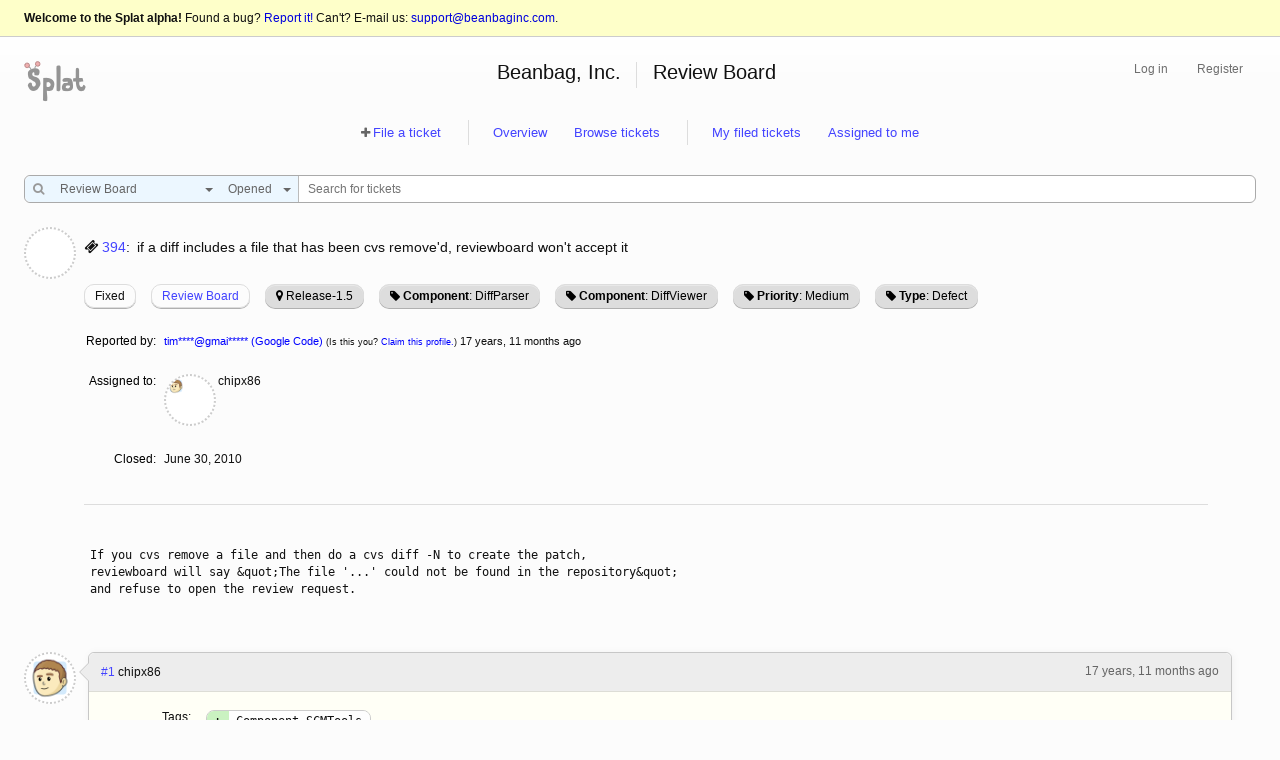

--- FILE ---
content_type: text/html; charset=utf-8
request_url: https://hellosplat.com/s/beanbag/tickets/394/
body_size: 9098
content:
<!DOCTYPE html>


<html>
 <head>
  <title>Ticket 394: if a diff includes a file that has been cvs remove&#39;d, reviewboard won&#39;t accept it | Splat</title>
  <meta name="viewport" content="width=device-width, initial-scale=1, maximum-scale=1" />
  <link rel="shortcut icon" type="image/x-icon" href="/static/splat/images/favicon.07891e5cc247.ico" />
  <link rel="apple-touch-icon-precomposed" sizes="76x76" href="/static/splat/images/touch-icon-76.6fa11b11979f.png" />
  <link rel="apple-touch-icon-precomposed" sizes="120x120" href="/static/splat/images/touch-icon-120.21f7717e33e3.png" />
  <link rel="apple-touch-icon-precomposed" sizes="152x152" href="/static/splat/images/touch-icon-152.103fa8476354.png" />
  <link rel="apple-touch-icon-precomposed" sizes="180x180" href="/static/splat/images/touch-icon-180.972eb8ee62cb.png" />



<link href="/static/lib/css/3rdparty.min.32201e755284.css" rel="stylesheet" type="text/css" />


<link href="/static/splat/css/common.min.3207e8d83ee1.css" rel="stylesheet" type="text/css" />





  <script src="https://cdnjs.cloudflare.com/ajax/libs/es5-shim/4.1.13/es5-shim.min.js"></script>
  <script src="https://cdnjs.cloudflare.com/ajax/libs/html5shiv/3.7.3/html5shiv.min.js"></script>

<script type="text/javascript" src="/static/lib/js/jquery-1.11.2.min.5790ead7ad3b.js"></script>








 </head>

 <body>

  <div id="container">


   <div id="banner">
    <h1>Welcome to the Splat alpha!</h1>
    Found a bug? <a href="/s/beanbag/splat/">Report it!</a>
    Can't? E-mail us: <a href="mailto:support@beanbaginc.com">support@beanbaginc.com</a>.
   </div>



   <div id="header_bar">
    <div id="header_bar_primary">
     <a href="/">
      <img id="logo" src="/static/splat/images/logo.b412f34fdd9b.png"
           data-at2x="/static/splat/images/logo@2x.1ec3f5d91cfa.png"
           alt="Splat!" border="0" />
     </a>
     <ul id="account_nav">



  <li><a href="/account/login/?next=/s/beanbag/tickets/394/">Log in</a></li>
  <li><a href="/account/register/">Register</a></li>


     </ul>
     <ul id="page_header_title">


<li>

 <a href="/s/beanbag/">Beanbag, Inc.</a>
</li>

<li class="separator"></li>
<li>

 <a href="/s/beanbag/reviewboard/">Review Board</a>
</li>

     </ul>
    </div>
   </div>
   <div id="header_bar_secondary">
    <ul id="page_actions">

 <li>
  <ul>
   <li>
    <span class="fa fa-plus"></span>
    <a href="/s/beanbag/tickets/new/?project=reviewboard">File a ticket</a>
   </li>
  </ul>
 </li>
 <li>
  <ul>
   <li>
    <a href="/s/beanbag/reviewboard/">Overview</a>
   </li>
   <li>
    <a href="/s/beanbag/tickets/?project=reviewboard">Browse tickets</a>
   </li>
  </ul>
 </li>
 <li>
  <ul>
   <li>
    <a href="/s/beanbag/tickets/?project=reviewboard&amp;status=open&amp;q=reporter:">My filed tickets</a>
   </li>
   <li>
    <a href="/s/beanbag/tickets/?project=reviewboard&amp;status=open&amp;q=owner:">Assigned to me</a>
   </li>
  </ul>
 </li>

    </ul>


<form action="/s/beanbag/tickets/" method="GET"
      id="ticket_search_form">
 <div class="search-field">
  <span class="search-filter">
   <label for="id_q"><span class="fa fa-search"></span></label>
   <select id="id_project" name="project" style="display: none;">
    <option value="">All Projects</option>

    <option value="django-evolution">Django Evolution</option>

    <option value="djblets">Djblets</option>

    <option value="rbgateway">RB Gateway</option>

    <option value="rbinstall">Review Board Installer</option>

    <option value="rbtools">RBTools</option>

    <option value="reviewboard" selected="selected">Review Board</option>

    <option value="reviewbot">Review Bot</option>

    <option value="sonar">Student Sonar</option>

    <option value="splat">Splat</option>

   </select>
   <select id="id_status" name="status">
    <option value="all">All</option>
    <option value="open" selected="selected">Opened</option>
    <option value="closed">Closed</option>
   </select>
  </span>

  <input id="id_q" name="q" type="search"
         placeholder="Search for tickets"
         value="" />
 </div>
</form>


   </div>


   <div id="page_container">
    <div id="content">


<div class="ticket-container">
<div class="gravatar-container">

 

</div>
<div class="ticket">
 <div class="ticket-header">
  <div class="ticket-header-details">

   <h2>
    <span class="ticket-id-label">
     <span class="fa fa-ticket"></span>
     <a href="/s/beanbag/tickets/394/">394</a>:
    </span>
    <span class="ticket-summary">if a diff includes a file that has been cvs remove&#39;d, reviewboard won&#39;t accept it</span>
   </h2>



   <ul class="ticket-labels">

    <li id="field_status" data-field-id="status"
        class="field "><span class="ticket-status">Fixed</span></li>

    <li id="field_project" data-field-id="project"
        class="field "><a class="ticket-project" href="/s/beanbag/reviewboard/">Review Board</a></li>

    <li id="field_milestones" data-field-id="milestones"
        class="field comma-editable editable"><div class="ticket-milestone" style="background: #DDDDDD; color: #000000; border-color: #DDDDDD;"><i class="fa fa-map-marker"></i> <a href="/s/beanbag/tickets/?q=milestones:reviewboard:Release-1.5" title="Release-1.5">Release-1.5</a></div></li>

    <li id="field_tags" data-field-id="tags"
        class="field comma-editable editable"><div class="ticket-tag" style="background: #DDDDDD; color: #000000; border-color: #DDDDDD;"><i class="fa fa-tag"></i> <a href="/s/beanbag/tickets/?q=tags:Component:DiffParser" title="Issue relates to the diff parser code"><b>Component</b>: DiffParser</a></div>
<div class="ticket-tag" style="background: #DDDDDD; color: #000000; border-color: #DDDDDD;"><i class="fa fa-tag"></i> <a href="/s/beanbag/tickets/?q=tags:Component:DiffViewer" title="Issue relates to the diff viewer"><b>Component</b>: DiffViewer</a></div>
<div class="ticket-tag" style="background: #DDDDDD; color: #000000; border-color: #DDDDDD;"><i class="fa fa-tag"></i> <a href="/s/beanbag/tickets/?q=tags:Priority:Medium" title="Normal priority"><b>Priority</b>: Medium</a></div>
<div class="ticket-tag" style="background: #DDDDDD; color: #000000; border-color: #DDDDDD;"><i class="fa fa-tag"></i> <a href="/s/beanbag/tickets/?q=tags:Type:Defect" title="Report of a software defect"><b>Type</b>: Defect</a></div></li>

   </ul>



   <table class="ticket-details">
    <colgroup>
     <col width="0%" />
     <col width="100%" />
    </colgroup>





    <tbody>

     <tr>
      <th><label for="field_profile">Reported by:</label></th>
      <td><span id="field_profile" data-field-id="profile"
                class="field ticket-reporter"><a href="">tim****@gmai***** (Google Code)</a> 
<small>(Is this you? <a href="/account/social/claim/google-oauth2/?profile_id=175&amp;next=%2Fs%2Fbeanbag%2Ftickets%2F394%2F">Claim this profile.</a>)</small>
 <time class="timesince" datetime="2008-02-06 22:36:35+00:00" title="2008-02-06T22:36:35+00:00">17 years, 11 months</time></span></td>
   </tr>

     <tr>
      <th><label for="field_assigned_to">Assigned to:</label></th>
      <td><span id="field_assigned_to" data-field-id="assigned_to"
                class="field ">



<a href="/u/chipx86/">

 <div class="gravatar-container"><img src="https://secure.gravatar.com/avatar/6876a937ad9a23192b555c4d0a62259c?s=20" width="20" height="20" alt="chipx86" class="gravatar" /></div>

</a>

chipx86


</span></td>
   </tr>

     <tr>
      <th><label for="field_time_closed">Closed:</label></th>
      <td><span id="field_time_closed" data-field-id="time_closed"
                class="field ">June 30, 2010</span></td>
   </tr>

    </tbody>


   </table>
  </div>
 </div>

 <div id="ticket-main">

  <div class="main-field-content">

   <pre id="field_text" class="field ticket-body required rich-text" data-field-id="text">If you cvs remove a file and then do a cvs diff -N to create the patch,
reviewboard will say &amp;quot;The file &#39;...&#39; could not be found in the repository&amp;quot;
and refuse to open the review request.</pre>
  </div>

 </div>
</div>

<div class="ticket-activity-list">


<div class="ticket-activity-container">
 <span class="gravatar-container">

  <a href="/u/chipx86/">

   <img src="https://secure.gravatar.com/avatar/6876a937ad9a23192b555c4d0a62259c?s=48" width="48" height="48" alt="chipx86" class="gravatar" />

  </a>

 </span>
 <div class="ticket-activity">
  <div class="ticket-activity-header">
    <span class="ticket-activity-right">
     <time class="ticket-activity-timestamp timesince" datetime="2008-02-13T09:19:47+00:00" title="Feb. 13, 2008, 9:19 a.m."></time>

   </span>
   <a name="c1"
      href="/s/beanbag/tickets/394/#c1"
      class="ticket-activity-index">#1</a>
   <span class="ticket-activity-user">chipx86</span>


  </div>


  <ul class="ticket-activity-fields-changed">


   <li>
    <label>Tags:</label>
    <table class="changed"><tr class="new-value"><th class="marker">+</th><td class="value">Component-SCMTools</td></tr></table>
   </li>


  </ul>

 </div>
</div>



<div class="ticket-activity-container">
 <span class="gravatar-container">

   

 </span>
 <div class="ticket-activity">
  <div class="ticket-activity-header">
    <span class="ticket-activity-right">
     <time class="ticket-activity-timestamp timesince" datetime="2008-07-09T13:42:06+00:00" title="July 9, 2008, 1:42 p.m."></time>

   </span>
   <a name="c2"
      href="/s/beanbag/tickets/394/#c2"
      class="ticket-activity-index">#2</a>
   <span class="ticket-activity-user">c.gosch%*********@gtempacc******** (Google Code)</span>



<small>(Is this you? <a href="/account/social/claim/google-oauth2/?profile_id=260&amp;next=%2Fs%2Fbeanbag%2Ftickets%2F394%2F">Claim this profile.</a>)</small>


  </div>

  <pre class="ticket-activity-body rich-text">This happens to all reviews containing files actually not being visible any more at 
the location where they were when the review was created.

Causing situations:

- A review is created containing new files created on a branch not being HEAD, and 
the new files are merged into HEAD afterwords: The new files are placed in &quot;Attic&quot; 
first by CVS and then moved away from &quot;Attic&quot; on making them present in HEAD.

- A review is created containing a file which is deleted from HEAD afterwords (like 
originally written here): The file is moved to &quot;Attic&quot; on CVS and not visible 
anymore on the original location.

Reviews having this problem are not editable any more: They cannot be discarded, nor 
can they be set to Submitted to clean My Dashboard.

IMHO that is an annoying bug having higher priority than &quot;medium&quot;.

ReviewBoard *should* ignore files not visible any more *or* try to locate them in 
the corresponding Attic (or just outside if they were inside originally). Anyway the 
review should at least open for editing it as a whole.</pre>


 </div>
</div>



<div class="ticket-activity-container">
 <span class="gravatar-container">

  <a href="/u/chipx86/">

   <img src="https://secure.gravatar.com/avatar/6876a937ad9a23192b555c4d0a62259c?s=48" width="48" height="48" alt="chipx86" class="gravatar" />

  </a>

 </span>
 <div class="ticket-activity">
  <div class="ticket-activity-header">
    <span class="ticket-activity-right">
     <time class="ticket-activity-timestamp timesince" datetime="2008-07-09T21:39:49+00:00" title="July 9, 2008, 9:39 p.m."></time>

   </span>
   <a name="c3"
      href="/s/beanbag/tickets/394/#c3"
      class="ticket-activity-index">#3</a>
   <span class="ticket-activity-user">chipx86</span>


  </div>

  <pre class="ticket-activity-body rich-text">If we fail to find it, we should just check in Attic next before giving up. Probably
an easy patch if someone wants to give it a shot.</pre>


 </div>
</div>



<div class="ticket-activity-container">
 <span class="gravatar-container">

  <a href="/u/chipx86/">

   <img src="https://secure.gravatar.com/avatar/6876a937ad9a23192b555c4d0a62259c?s=48" width="48" height="48" alt="chipx86" class="gravatar" />

  </a>

 </span>
 <div class="ticket-activity">
  <div class="ticket-activity-header">
    <span class="ticket-activity-right">
     <time class="ticket-activity-timestamp timesince" datetime="2008-07-09T21:40:48+00:00" title="July 9, 2008, 9:40 p.m."></time>

   </span>
   <a name="c4"
      href="/s/beanbag/tickets/394/#c4"
      class="ticket-activity-index">#4</a>
   <span class="ticket-activity-user">chipx86</span>


  </div>

  <pre class="ticket-activity-body rich-text">I thought though that if you accessed a file that has since moved to Attic, but you
accessed it with a revision number from when it wasn&#39;t in Attic, that it would find
and fetch the file?</pre>


 </div>
</div>



<div class="ticket-activity-container">
 <span class="gravatar-container">

   

 </span>
 <div class="ticket-activity">
  <div class="ticket-activity-header">
    <span class="ticket-activity-right">
     <time class="ticket-activity-timestamp timesince" datetime="2008-07-10T09:02:08+00:00" title="July 10, 2008, 9:02 a.m."></time>

   </span>
   <a name="c5"
      href="/s/beanbag/tickets/394/#c5"
      class="ticket-activity-index">#5</a>
   <span class="ticket-activity-user">c.gosch%*********@gtempacc******** (Google Code)</span>



<small>(Is this you? <a href="/account/social/claim/google-oauth2/?profile_id=260&amp;next=%2Fs%2Fbeanbag%2Ftickets%2F394%2F">Claim this profile.</a>)</small>


  </div>

  <pre class="ticket-activity-body rich-text">However both causing situations should just be checked by the developer(s) willing 
to do something about it.

I put a HTML attachment here with &quot;case 1&quot;, which is: File is originally added and 
edited for some steps on a branch not being HEAD, a review is created in this 
situation, and THEN the file is merged onto HEAD. (In a multi-branch development 
environment that&#39;s not that unusual.)

btw the file is kind of &quot;anonymous&quot; now, but I really was surprised what is inside 
this error report page but not visible at all...</pre>


  <ul class="ticket-activity-fields-changed">


   <li>
    <label>Files:</label>
    <table class="changed"><tr class="new-value"><th class="marker">+</th><td class="value">

<div class="attachment-container">
 <div class="attachment-controls">
  <a href="https://hellosplat.com/s/beanbag/attachments/54/" class="attachment-caption">reviewboard_issue394_example.html</a>
  <div class="attachment-controls-right">

  </div>
 </div>

 <div class="attachment-thumbnail-container">
  <div class="attachment-thumbnail"> <div class="attachment-thumbnail-clipped"><pre><span class="cp">&lt;!DOCTYPE HTML PUBLIC &quot;-//W3C//DTD HTML 4.01 Transitional//EN&quot; &quot;http://www.w3.org/TR/html4/loose.dtd&quot;&gt;</span></pre><pre><span class="p">&lt;</span><span class="nt">html</span> <span class="na">lang</span><span class="o">=</span><span class="s">&quot;en&quot;</span><span class="p">&gt;</span></pre><pre><span class="p">&lt;</span><span class="nt">head</span><span class="p">&gt;</span></pre><pre>  <span class="p">&lt;</span><span class="nt">meta</span> <span class="na">http-equiv</span><span class="o">=</span><span class="s">&quot;content-type&quot;</span> <span class="na">content</span><span class="o">=</span><span class="s">&quot;text/html; charset=utf-8&quot;</span><span class="p">&gt;</span></pre><pre>  <span class="p">&lt;</span><span class="nt">meta</span> <span class="na">name</span><span class="o">=</span><span class="s">&quot;robots&quot;</span> <span class="na">content</span><span class="o">=</span><span class="s">&quot;NONE,NOARCHIVE&quot;</span><span class="p">&gt;</span></pre><pre>  <span class="p">&lt;</span><span class="nt">title</span><span class="p">&gt;</span>FileNotFoundError at /r/11/<span class="p">&lt;/</span><span class="nt">title</span><span class="p">&gt;</span></pre><pre>  <span class="p">&lt;</span><span class="nt">style</span> <span class="na">type</span><span class="o">=</span><span class="s">&quot;text/css&quot;</span><span class="p">&gt;</span></pre><pre>    html * { padding:0; margin:0; }</pre><pre>    body * { padding:10px 20px; }</pre><pre>    body * * { padding:0; }</pre><pre>    body { font:small sans-serif; }</pre><pre>    body&gt;div { border-bottom:1px solid #ddd; }</pre><pre>    h1 { font-weight:normal; }</pre><pre>    h2 { margin-bottom:.8em; }</pre><pre>    h2 span { font-size:80%; color:#666; font-weight:normal; }</pre><pre>    h3 { margin:1em 0 .5em 0; }</pre><pre>    h4 { margin:0 0 .5em 0; font-weight: normal; }</pre><pre>    table { border:1px solid #ccc; border-collapse: collapse; width:100%; background:white; }</pre><pre>    tbody td, tbody th { vertical-align:top; padding:2px 3px; }</pre><pre>    thead th { padding:1px 6px 1px 3px; background:#fefefe; text-align:left; font-weight:normal; font-size:11px; bor</pre></div></div>
 </div>
</div>

</td></tr></table>
   </li>


  </ul>

 </div>
</div>



<div class="ticket-activity-container">
 <span class="gravatar-container">

   

 </span>
 <div class="ticket-activity">
  <div class="ticket-activity-header">
    <span class="ticket-activity-right">
     <time class="ticket-activity-timestamp timesince" datetime="2008-09-18T08:58:32+00:00" title="Sept. 18, 2008, 8:58 a.m."></time>

   </span>
   <a name="c6"
      href="/s/beanbag/tickets/394/#c6"
      class="ticket-activity-index">#6</a>
   <span class="ticket-activity-user">torsten********@gmai***** (Google Code)</span>



<small>(Is this you? <a href="/account/social/claim/google-oauth2/?profile_id=261&amp;next=%2Fs%2Fbeanbag%2Ftickets%2F394%2F">Claim this profile.</a>)</small>


  </div>

  <pre class="ticket-activity-body rich-text">Hello alltogether,

I just wrote a patch for the file scmtools/cvs.py
This patch will fix that issue. 

Regards,

Torsten Flatter</pre>


  <ul class="ticket-activity-fields-changed">


   <li>
    <label>Files:</label>
    <table class="changed"><tr class="new-value"><th class="marker">+</th><td class="value">

<div class="attachment-container">
 <div class="attachment-controls">
  <a href="https://hellosplat.com/s/beanbag/attachments/55/" class="attachment-caption">cvs.py</a>
  <div class="attachment-controls-right">

  </div>
 </div>

 <div class="attachment-thumbnail-container">
  <div class="attachment-thumbnail"> <div class="attachment-thumbnail-clipped"><pre><span class="kn">import</span> <span class="nn">os</span></pre><pre><span class="kn">import</span> <span class="nn">re</span></pre><pre><span class="kn">import</span> <span class="nn">subprocess</span></pre><pre><span class="kn">import</span> <span class="nn">tempfile</span></pre><pre></pre><pre><span class="kn">from</span> <span class="nn">reviewboard.scmtools.core</span> <span class="kn">import</span> <span class="n">SCMError</span><span class="p">,</span> <span class="n">FileNotFoundError</span><span class="p">,</span> \</pre><pre>                                      <span class="n">SCMTool</span><span class="p">,</span> <span class="n">HEAD</span><span class="p">,</span> <span class="n">PRE_CREATION</span></pre><pre><span class="kn">from</span> <span class="nn">reviewboard.diffviewer.parser</span> <span class="kn">import</span> <span class="n">DiffParser</span><span class="p">,</span> <span class="n">DiffParserError</span></pre><pre></pre><pre></pre><pre><span class="k">class</span> <span class="nc">CVSTool</span><span class="p">(</span><span class="n">SCMTool</span><span class="p">):</span></pre><pre>    <span class="n">regex_rev</span> <span class="o">=</span> <span class="n">re</span><span class="o">.</span><span class="n">compile</span><span class="p">(</span><span class="sa">r</span><span class="s1">&#39;^.*?(\d+(\.\d+)+)\r?$&#39;</span><span class="p">)</span></pre><pre>    <span class="n">regex_repopath</span> <span class="o">=</span> <span class="n">re</span><span class="o">.</span><span class="n">compile</span><span class="p">(</span><span class="sa">r</span><span class="s1">&#39;^(?P&lt;hostname&gt;.*):(?P&lt;port&gt;\d+)?(?P&lt;path&gt;.*)&#39;</span><span class="p">)</span></pre><pre></pre><pre>    <span class="k">def</span> <span class="fm">__init__</span><span class="p">(</span><span class="bp">self</span><span class="p">,</span> <span class="n">repository</span><span class="p">):</span></pre><pre>        <span class="n">SCMTool</span><span class="o">.</span><span class="fm">__init__</span><span class="p">(</span><span class="bp">self</span><span class="p">,</span> <span class="n">repository</span><span class="p">)</span></pre><pre></pre><pre>        <span class="bp">self</span><span class="o">.</span><span class="n">cvsroot</span><span class="p">,</span> <span class="bp">self</span><span class="o">.</span><span class="n">repopath</span> <span class="o">=</span> <span class="bp">self</span><span class="o">.</span><span class="n">build_cvsroot</span><span class="p">()</span></pre><pre>        <span class="bp">self</span><span class="o">.</span><span class="n">client</span> <span class="o">=</span> <span class="n">CVSClient</span><span class="p">(</span><span class="bp">self</span><span class="o">.</span><span class="n">cvsroot</span><span class="p">,</span> <span class="bp">self</span><span class="o">.</span><span class="n">repopath</span><span class="p">)</span></pre><pre></pre><pre>    <span class="k">def</span> <span class="nf">build_cvsroot</span><span class="p">(</span><span class="bp">self</span><span class="p">):</span></pre><pre>        <span class="c1"># NOTE: According to cvs, the following formats are valid.</span></pre><pre>        <span class="c1">#</span></pre><pre>        <span class="c1">#  :(gserver|kserver|pserver):[[user][:password]@]host[:[port]]/path</span></pre><pre>        <span class="c1">#  [:(ext|server):][[user]@]host[:]/path</span></pre><pre>        <span class="c1">#  :local:e:\path</span></pre><pre>        <span class="c1">#  :fork:/path</span></pre><pre></pre><pre>        <span class="k">if</span> <span class="ow">not</span> <span class="bp">self</span><span class="o">.</span><span class="n">repository</span><span class="o">.</span><span class="n">path</span><span class="o">.</span><span class="n">startswith</span><span class="p">(</span><span class="s2">&quot;:&quot;</span><span class="p">):</span></pre><pre>            <span class="c1"># The user has a path or someth</span></pre></div></div>
 </div>
</div>

</td></tr></table>
   </li>


  </ul>

 </div>
</div>



<div class="ticket-activity-container">
 <span class="gravatar-container">

  <a href="/u/chipx86/">

   <img src="https://secure.gravatar.com/avatar/6876a937ad9a23192b555c4d0a62259c?s=48" width="48" height="48" alt="chipx86" class="gravatar" />

  </a>

 </span>
 <div class="ticket-activity">
  <div class="ticket-activity-header">
    <span class="ticket-activity-right">
     <time class="ticket-activity-timestamp timesince" datetime="2008-09-18T09:19:23+00:00" title="Sept. 18, 2008, 9:19 a.m."></time>

   </span>
   <a name="c7"
      href="/s/beanbag/tickets/394/#c7"
      class="ticket-activity-index">#7</a>
   <span class="ticket-activity-user">chipx86</span>


  </div>

  <pre class="ticket-activity-body rich-text">Can you please provide this as a diff on http://reviews.review-board.org/ ?</pre>


  <ul class="ticket-activity-fields-changed">


   <li>
    <label>Tags:</label>
    <table class="changed"><tr class="new-value"><th class="marker">+</th><td class="value">PendingReview</td></tr></table>
   </li>


  </ul>

 </div>
</div>



<div class="ticket-activity-container">
 <span class="gravatar-container">

   

 </span>
 <div class="ticket-activity">
  <div class="ticket-activity-header">
    <span class="ticket-activity-right">
     <time class="ticket-activity-timestamp timesince" datetime="2008-09-18T09:49:57+00:00" title="Sept. 18, 2008, 9:49 a.m."></time>

   </span>
   <a name="c8"
      href="/s/beanbag/tickets/394/#c8"
      class="ticket-activity-index">#8</a>
   <span class="ticket-activity-user">torsten********@gmai***** (Google Code)</span>



<small>(Is this you? <a href="/account/social/claim/google-oauth2/?profile_id=261&amp;next=%2Fs%2Fbeanbag%2Ftickets%2F394%2F">Claim this profile.</a>)</small>


  </div>

  <pre class="ticket-activity-body rich-text">Done: http://reviews.review-board.org/r/555/ </pre>


 </div>
</div>



<div class="ticket-activity-container">
 <span class="gravatar-container">

  <a href="/u/david/">

   <img src="https://secure.gravatar.com/avatar/eb3a562e60dd7c3f42961e0c318a3940?s=48" width="48" height="48" alt="david" class="gravatar" />

  </a>

 </span>
 <div class="ticket-activity">
  <div class="ticket-activity-header">
    <span class="ticket-activity-right">
     <time class="ticket-activity-timestamp timesince" datetime="2008-09-28T23:24:51+00:00" title="Sept. 28, 2008, 11:24 p.m."></time>

   </span>
   <a name="c9"
      href="/s/beanbag/tickets/394/#c9"
      class="ticket-activity-index">#9</a>
   <span class="ticket-activity-user">david</span>


  </div>


  <ul class="ticket-activity-fields-changed">


   <li>
    <label>Status:</label>
    <table class="changed"><tr class="new-value"><th class="marker">+</th><td class="value">Started</td></tr></table>
   </li>


  </ul>

 </div>
</div>



<div class="ticket-activity-container">
 <span class="gravatar-container">

  <a href="/u/david/">

   <img src="https://secure.gravatar.com/avatar/eb3a562e60dd7c3f42961e0c318a3940?s=48" width="48" height="48" alt="david" class="gravatar" />

  </a>

 </span>
 <div class="ticket-activity">
  <div class="ticket-activity-header">
    <span class="ticket-activity-right">
     <time class="ticket-activity-timestamp timesince" datetime="2009-09-22T06:27:15+00:00" title="Sept. 22, 2009, 6:27 a.m."></time>

   </span>
   <a name="c10"
      href="/s/beanbag/tickets/394/#c10"
      class="ticket-activity-index">#10</a>
   <span class="ticket-activity-user">david</span>


  </div>


  <ul class="ticket-activity-fields-changed">


   <li>
    <label>Status:</label>
    <table class="changed"><tr class="old-value"><th class="marker">-</th><td class="value">Started</td></tr><tr class="new-value"><th class="marker">+</th><td class="value">Fixed</td></tr></table>
   </li>


  </ul>

 </div>
</div>



<div class="ticket-activity-container">
 <span class="gravatar-container">

   

 </span>
 <div class="ticket-activity">
  <div class="ticket-activity-header">
    <span class="ticket-activity-right">
     <time class="ticket-activity-timestamp timesince" datetime="2010-06-10T21:33:43+00:00" title="June 10, 2010, 9:33 p.m."></time>

   </span>
   <a name="c11"
      href="/s/beanbag/tickets/394/#c11"
      class="ticket-activity-index">#11</a>
   <span class="ticket-activity-user">msb****@gmai***** (Google Code)</span>



<small>(Is this you? <a href="/account/social/claim/google-oauth2/?profile_id=262&amp;next=%2Fs%2Fbeanbag%2Ftickets%2F394%2F">Claim this profile.</a>)</small>


  </div>

  <pre class="ticket-activity-body rich-text">I&#39;m having this same issue in ReviewBoard 1.5 beta 2. Was this fix ever applied/accepted?</pre>


 </div>
</div>



<div class="ticket-activity-container">
 <span class="gravatar-container">

   

 </span>
 <div class="ticket-activity">
  <div class="ticket-activity-header">
    <span class="ticket-activity-right">
     <time class="ticket-activity-timestamp timesince" datetime="2010-06-11T01:04:27+00:00" title="June 11, 2010, 1:04 a.m."></time>

   </span>
   <a name="c12"
      href="/s/beanbag/tickets/394/#c12"
      class="ticket-activity-index">#12</a>
   <span class="ticket-activity-user">msb****@gmai***** (Google Code)</span>



<small>(Is this you? <a href="/account/social/claim/google-oauth2/?profile_id=262&amp;next=%2Fs%2Fbeanbag%2Ftickets%2F394%2F">Claim this profile.</a>)</small>


  </div>

  <pre class="ticket-activity-body rich-text">Whoops sorry - I&#39;m on 1.0.8, not 1.5.</pre>


 </div>
</div>



<div class="ticket-activity-container">
 <span class="gravatar-container">

  <a href="/u/chipx86/">

   <img src="https://secure.gravatar.com/avatar/6876a937ad9a23192b555c4d0a62259c?s=48" width="48" height="48" alt="chipx86" class="gravatar" />

  </a>

 </span>
 <div class="ticket-activity">
  <div class="ticket-activity-header">
    <span class="ticket-activity-right">
     <time class="ticket-activity-timestamp timesince" datetime="2010-06-11T17:51:39+00:00" title="June 11, 2010, 5:51 p.m."></time>

   </span>
   <a name="c13"
      href="/s/beanbag/tickets/394/#c13"
      class="ticket-activity-index">#13</a>
   <span class="ticket-activity-user">chipx86</span>


  </div>

  <pre class="ticket-activity-body rich-text">It does look like the fix exists in the codebase, both on master and 1.0.x.</pre>


 </div>
</div>



<div class="ticket-activity-container">
 <span class="gravatar-container">

   

 </span>
 <div class="ticket-activity">
  <div class="ticket-activity-header">
    <span class="ticket-activity-right">
     <time class="ticket-activity-timestamp timesince" datetime="2010-06-14T16:40:46+00:00" title="June 14, 2010, 4:40 p.m."></time>

   </span>
   <a name="c14"
      href="/s/beanbag/tickets/394/#c14"
      class="ticket-activity-index">#14</a>
   <span class="ticket-activity-user">msb****@gmai***** (Google Code)</span>



<small>(Is this you? <a href="/account/social/claim/google-oauth2/?profile_id=262&amp;next=%2Fs%2Fbeanbag%2Ftickets%2F394%2F">Claim this profile.</a>)</small>


  </div>

  <pre class="ticket-activity-body rich-text">As mentioned above I seem to be having this same issue with ReviewBoard 1.0.8 and a CVS project.

Please let me know if I should file this as a separate issue.

Attached is the output from running post-review with the --output-diff switch. Note I&#39;ve edited out the empty output from CVS like &quot;cvs diff: Diffing web/css&quot; for directories in which there were no change. The diff should show that I removed one file (build.properties) and edited two others.

The output from attempting to upload this change to reviewboard with post-review is:

&gt;&gt;&gt; HTTP POSTing to http://localhost/reviewboard/api/json/reviewrequests/new/: {&#39;repository_path&#39;: &#39;cvshost:/cvsroot/gotoaudio&#39;}
&gt;&gt;&gt; Review request created
&gt;&gt;&gt; Attempting to set field &#39;summary&#39; to &#39;g2atest 2&#39; for review request &#39;32&#39;
&gt;&gt;&gt; HTTP POSTing to http://localhost/reviewboard/api/json/reviewrequests/32/draft/set/: {&#39;summary&#39;: &#39;g2atest 2&#39;}
&gt;&gt;&gt; Uploading diff, size: 14196
&gt;&gt;&gt; HTTP POSTing to http://localhost/reviewboard/api/json/reviewrequests/32/diff/new/: {}
&gt;&gt;&gt; Got API Error 207 (HTTP code 200): The file was not found in the repository
&gt;&gt;&gt; Error data: {u&#39;stat&#39;: u&#39;fail&#39;, u&#39;file&#39;: u&#39;build.properties&#39;, u&#39;err&#39;: {u&#39;msg&#39;: u&#39;The file was not found in the repository&#39;, u&#39;code&#39;: 207}, u&#39;revision&#39;: u&#39;1.8&#39;}

Error uploading diff

Your review request still exists, but the diff is not attached.


Is there any other data I could supply which would be useful to help troubleshoot this?</pre>


  <ul class="ticket-activity-fields-changed">


   <li>
    <label>Files:</label>
    <table class="changed"><tr class="new-value"><th class="marker">+</th><td class="value">

<div class="attachment-container">
 <div class="attachment-controls">
  <a href="https://hellosplat.com/s/beanbag/attachments/56/" class="attachment-caption">diff.txt</a>
  <div class="attachment-controls-right">

  </div>
 </div>

 <div class="attachment-thumbnail-container">
  <div class="attachment-thumbnail"> <div class="attachment-thumbnail-clipped"><pre>cvs diff: Diffing .</pre><pre>Index: build.properties</pre><pre>===================================================================</pre><pre>RCS file: build.properties</pre><pre>diff -N build.properties</pre><pre>--- build.properties	2 Mar 2010 16:52:36 -0000	1.8</pre><pre>+++ /dev/null	1 Jan 1970 00:00:00 -0000</pre><pre>@@ -1,17 +0,0 @@</pre><pre>-# Ant properties for building projectname-mvc</pre><pre>-cvs.user = user</pre><pre>-</pre><pre>-appserver.home=C:/Tools/apache-tomcat-6.0.20</pre><pre>-# for Tomcat 5 use $appserver.home}/server/lib</pre><pre>-# for Tomcat 6 use $appserver.home}/lib</pre><pre>-#appserver.lib=${appserver.home}/server/lib</pre><pre>-appserver.lib=${appserver.home}/lib</pre><pre>-</pre><pre>-#port app server is on</pre><pre>-appserver.port = 8686</pre><pre>-</pre><pre>-deploy.path=${appserver.home}/webapps</pre><pre>-</pre><pre>-tomcat.manager.url=http://localhost:${appserver.port}/manager</pre><pre>-tomcat.manager.username=tomcat</pre><pre>-tomcat.manager.password=tomcat</pre><pre>Index: build.xml</pre><pre>===================================================================</pre><pre>RCS file: /cvsroot/projectname/projectname/build.xml,v</pre><pre>retrieving revision 1.51</pre><pre>diff -u -r1.51 build.xml</pre><pre>--- build.xml	20 Jan 2010 17:45:20 -</pre></div></div>
 </div>
</div>

</td></tr></table>
   </li>


  </ul>

 </div>
</div>



<div class="ticket-activity-container">
 <span class="gravatar-container">

  <a href="/u/chipx86/">

   <img src="https://secure.gravatar.com/avatar/6876a937ad9a23192b555c4d0a62259c?s=48" width="48" height="48" alt="chipx86" class="gravatar" />

  </a>

 </span>
 <div class="ticket-activity">
  <div class="ticket-activity-header">
    <span class="ticket-activity-right">
     <time class="ticket-activity-timestamp timesince" datetime="2010-06-14T21:35:53+00:00" title="June 14, 2010, 9:35 p.m."></time>

   </span>
   <a name="c15"
      href="/s/beanbag/tickets/394/#c15"
      class="ticket-activity-index">#15</a>
   <span class="ticket-activity-user">chipx86</span>


  </div>

  <pre class="ticket-activity-body rich-text">Looks like we need to make sure when we see the &quot;+++ /dev/null&quot; line that we should mark the file as deleted and not attempt to open it.</pre>


  <ul class="ticket-activity-fields-changed">


   <li>
    <label>Status:</label>
    <table class="changed"><tr class="old-value"><th class="marker">-</th><td class="value">Fixed</td></tr><tr class="new-value"><th class="marker">+</th><td class="value">Confirmed</td></tr></table>
   </li>



   <li>
    <label>Tags:</label>
    <table class="changed"><tr class="old-value"><th class="marker">-</th><td class="value">PendingReview</td></tr><tr class="new-value"><th class="marker">+</th><td class="value">Milestone-Release1.5</td></tr></table>
   </li>


  </ul>

 </div>
</div>



<div class="ticket-activity-container">
 <span class="gravatar-container">

  <a href="/u/chipx86/">

   <img src="https://secure.gravatar.com/avatar/6876a937ad9a23192b555c4d0a62259c?s=48" width="48" height="48" alt="chipx86" class="gravatar" />

  </a>

 </span>
 <div class="ticket-activity">
  <div class="ticket-activity-header">
    <span class="ticket-activity-right">
     <time class="ticket-activity-timestamp timesince" datetime="2010-06-27T09:20:06+00:00" title="June 27, 2010, 9:20 a.m."></time>

   </span>
   <a name="c16"
      href="/s/beanbag/tickets/394/#c16"
      class="ticket-activity-index">#16</a>
   <span class="ticket-activity-user">chipx86</span>


  </div>

  <pre class="ticket-activity-body rich-text">Actually, that won&#39;t be good enough. We really do need the full file path. cvs really should be showing the full path information. The fact that it&#39;s not is bad, and we need to investigate how long this has been happening and figure out if there&#39;s a fix for it.</pre>


 </div>
</div>



<div class="ticket-activity-container">
 <span class="gravatar-container">

  <a href="/u/chipx86/">

   <img src="https://secure.gravatar.com/avatar/6876a937ad9a23192b555c4d0a62259c?s=48" width="48" height="48" alt="chipx86" class="gravatar" />

  </a>

 </span>
 <div class="ticket-activity">
  <div class="ticket-activity-header">
    <span class="ticket-activity-right">
     <time class="ticket-activity-timestamp timesince" datetime="2010-06-27T10:33:58+00:00" title="June 27, 2010, 10:33 a.m."></time>

   </span>
   <a name="c17"
      href="/s/beanbag/tickets/394/#c17"
      class="ticket-activity-index">#17</a>
   <span class="ticket-activity-user">chipx86</span>


  </div>

  <pre class="ticket-activity-body rich-text">Been poking at this. Since the problem is that the RCS File line doesn&#39;t contain any information on which module the file is in, we may have to post-process the diff in post-review. Another option is to finally give Review Board a concept of &quot;deleted files&quot;, but that&#39;s potentially a larger change.

This appears to be a conscious choice on behalf of cvs:

    /* This is fullname, not file, possibly despite the POSIX.2
     * specification, because that&#39;s the way all the Larry Wall
     * implementations of patch (are there other implementations?) want
     * things and the POSIX.2 spec appears to leave room for this.
     */</pre>


  <ul class="ticket-activity-fields-changed">


   <li>
    <label>Tags:</label>
    <table class="changed"><tr class="old-value"><th class="marker">-</th><td class="value">Component-SCMTools</td></tr><tr class="new-value"><th class="marker">+</th><td class="value">Component-DiffViewer</td></tr><tr class="new-value"><th class="marker">+</th><td class="value">Component-DiffParser</td></tr></table>
   </li>



   <li>
    <label>Assigned to:</label>
    <table class="changed"><tr class="new-value"><th class="marker">+</th><td class="value">chipx86</td></tr></table>
   </li>


  </ul>

 </div>
</div>



<div class="ticket-activity-container">
 <span class="gravatar-container">

  <a href="/u/chipx86/">

   <img src="https://secure.gravatar.com/avatar/6876a937ad9a23192b555c4d0a62259c?s=48" width="48" height="48" alt="chipx86" class="gravatar" />

  </a>

 </span>
 <div class="ticket-activity">
  <div class="ticket-activity-header">
    <span class="ticket-activity-right">
     <time class="ticket-activity-timestamp timesince" datetime="2010-06-27T11:14:48+00:00" title="June 27, 2010, 11:14 a.m."></time>

   </span>
   <a name="c18"
      href="/s/beanbag/tickets/394/#c18"
      class="ticket-activity-index">#18</a>
   <span class="ticket-activity-user">chipx86</span>


  </div>

  <pre class="ticket-activity-body rich-text">That wasn&#39;t too bad.. I have a patch up for review at http://reviews.reviewboard.org/r/1685/</pre>


  <ul class="ticket-activity-fields-changed">


   <li>
    <label>Status:</label>
    <table class="changed"><tr class="old-value"><th class="marker">-</th><td class="value">Confirmed</td></tr><tr class="new-value"><th class="marker">+</th><td class="value">PendingReview</td></tr></table>
   </li>


  </ul>

 </div>
</div>



<div class="ticket-activity-container">
 <span class="gravatar-container">

  <a href="/u/chipx86/">

   <img src="https://secure.gravatar.com/avatar/6876a937ad9a23192b555c4d0a62259c?s=48" width="48" height="48" alt="chipx86" class="gravatar" />

  </a>

 </span>
 <div class="ticket-activity">
  <div class="ticket-activity-header">
    <span class="ticket-activity-right">
     <time class="ticket-activity-timestamp timesince" datetime="2010-06-30T07:21:05+00:00" title="June 30, 2010, 7:21 a.m."></time>

   </span>
   <a name="c19"
      href="/s/beanbag/tickets/394/#c19"
      class="ticket-activity-index">#19</a>
   <span class="ticket-activity-user">chipx86</span>


  </div>

  <pre class="ticket-activity-body rich-text">This should work fine now. We now indicate deletes as actual deletes, instead of bothering with any patch operations.</pre>


  <ul class="ticket-activity-fields-changed">


   <li>
    <label>Status:</label>
    <table class="changed"><tr class="old-value"><th class="marker">-</th><td class="value">PendingReview</td></tr><tr class="new-value"><th class="marker">+</th><td class="value">Fixed</td></tr></table>
   </li>


  </ul>

 </div>
</div>




</div>


    </div>
   </div>
  </div>

  <script src="/jsi18n/"></script>

<script type="text/javascript" src="/static/lib/js/jquery-ui-1.11.4.min.d935d506ae9c.js"></script>

<script type="text/javascript" src="/static/lib/js/3rdparty.min.f45586dd9c2e.js" charset="utf-8"></script>
<script>
Dropzone.autoDiscover = false;
</script>
<script type="text/javascript" src="/static/djblets/js/jquery.gravy.min.e24d040808fd.js" charset="utf-8"></script>
<script type="text/javascript" src="/static/djblets/js/extensions.min.1d8986b3c3cd.js" charset="utf-8"></script>
<script type="text/javascript" src="/static/splat/js/common.min.38840da32d61.js" charset="utf-8"></script>

<script>
    Splat.UserSession.create({

        authenticated: false

    });

    $(document).ready(function() {
        var view = new Splat.TicketPageView({



        reviewBoardURL: "https://reviews.reviewboard.org/",

        commitURLTemplate: "https://github.com/reviewboard/reviewboard/commit/\u003Ccommit_id\u003E",

        bareCommitIDRegex: "[a-f0-9]{40}",

        prefixedCommitIDRegex: "[a-f0-9]{7,40}",

        model: new Splat.Ticket({"status": {"type": "closed", "name": "Fixed", "summary": "Developer made requested changes, QA should verify"}, "milestones": [{"project": "reviewboard", "style": "background: #DDDDDD; color: #000000; border-color: #DDDDDD;", "summary": "Targeted for Review Board version 1.5", "full_label": "reviewboard:Release-1.5", "label": "Release-1.5"}], "tags": [{"category": "Component", "text": "Component:DiffParser", "style": "background: #DDDDDD; color: #000000; border-color: #DDDDDD;", "name": "DiffParser", "summary": "Issue relates to the diff parser code"}, {"category": "Component", "text": "Component:DiffViewer", "style": "background: #DDDDDD; color: #000000; border-color: #DDDDDD;", "name": "DiffViewer", "summary": "Issue relates to the diff viewer"}, {"category": "Priority", "text": "Priority:Medium", "style": "background: #DDDDDD; color: #000000; border-color: #DDDDDD;", "name": "Medium", "summary": "Normal priority"}, {"category": "Type", "text": "Type:Defect", "style": "background: #DDDDDD; color: #000000; border-color: #DDDDDD;", "name": "Defect", "summary": "Report of a software defect"}], "duplicateOf": null, "summary": "if a diff includes a file that has been cvs remove'd, reviewboard won't accept it", "project": {"display_name": "Review Board", "name": "reviewboard", "description": ""}, "assignedTo": {"username": "chipx86", "gravatar_url": "https://secure.gravatar.com/avatar/6876a937ad9a23192b555c4d0a62259c?s=24"}, "dependsOn": [], "lastUpdatedTimestamp": "2010-06-30T07:21:05Z", "organization": "beanbag", "id": 394}),

            el: $('#content')
        });
        view.render();
    });
</script>










<script>
  window.intercomSettings = {"app_id": "lw1kj97f"};
</script>
<script>(function(){var w=window;var ic=w.Intercom;if(typeof ic==="function"){ic('reattach_activator');ic('update',intercomSettings);}else{var d=document;var i=function(){i.c(arguments)};i.q=[];i.c=function(args){i.q.push(args)};w.Intercom=i;function l(){var s=d.createElement('script');s.type='text/javascript';s.async=true;s.src='https://widget.intercom.io/widget/j0hhio7k';var x=d.getElementsByTagName('script')[0];x.parentNode.insertBefore(s,x);}if(w.attachEvent){w.attachEvent('onload',l);}else{w.addEventListener('load',l,false);}}})()</script>


 </body>
</html>


--- FILE ---
content_type: application/javascript
request_url: https://hellosplat.com/static/djblets/js/jquery.gravy.min.e24d040808fd.js
body_size: 7641
content:
(function(){(function($){if(!window.Djblets){window.Djblets={}}if($.support.touch===undefined){$.support.touch="ontouchstart"in window||navigator.msMaxTouchPoints}$.fn.extend({setVisible:function(visible){return $(this).each(function(){if(visible){$(this).show()}else{$(this).hide()}})},move:function(left,top,posType){return $(this).each(function(){$(this).css({left:left,top:top});if(posType){$(this).css("position",posType)}})},scrollIntoView:function(){var $document=$(document),$window=$(window);return $(this).each(function(){var $this=$(this),offset=$this.offset(),scrollLeft=$document.scrollLeft(),scrollTop=$document.scrollTop(),elLeft=scrollLeft+$window.width()-(offset.left+$this.outerWidth(true)),elTop=scrollTop+$window.height()-(offset.top+$this.outerHeight(true));if(elLeft<0){$window.scrollLeft(scrollLeft-elLeft)}if(elTop<0){$window.scrollTop(scrollTop-elTop)}})}});$.fn.getExtents=function(types,sides){var val=0;this.each(function(){var self=$(this),value,type,side,prop,t,s,i;for(t=0;t<types.length;t++){type=types.charAt(t);for(s=0;s<sides.length;s++){side=sides.charAt(s);if(type==="b"){type="border"}else if(type==="m"){type="margin"}else if(type==="p"){type="padding"}if(side==="l"||side==="left"){side="Left"}else if(side==="r"||side==="right"){side="Right"}else if(side==="t"||side==="top"){side="Top"}else if(side==="b"||side==="bottom"){side="Bottom"}prop=type+side;if(type==="border"){prop+="Width"}value=self.css(prop);if(value.indexOf(".")===-1){i=parseInt(value,10)}else{i=parseFloat(value,10)}if(!isNaN(i)){val+=i}}}});return val};$.fn.positionToSide=function($el,options){var offset=$el.offset(),elWidth=$el.width(),elHeight=$el.height(),$document=$(document),$window=$(window),scrollLeft=$document.scrollLeft(),scrollTop=$document.scrollTop(),scrollWidth=$window.width(),scrollHeight=$window.height();options=$.extend({side:"b",xDistance:options.distance||0,yDistance:options.distance||0,xOffset:0,yOffset:0,fitOnScreen:false},options);return $(this).each(function(){var $this=$(this),thisWidth=$this.outerWidth(),thisHeight=$this.outerHeight(),bestLeft=null,bestTop=null,side,left,top,i;for(i=0;i<options.side.length;i++){side=options.side.charAt(i);left=null;top=null;if(side==="t"){top=offset.top-thisHeight-(options.tDistance!==undefined?options.tDistance:options.yDistance)}else if(side==="T"){top=offset.top+(options.TDistance!==undefined?options.TDistance:options.yDistance)}else if(side==="b"){top=offset.top+elHeight+(options.bDistance!==undefined?options.bDistance:options.yDistance)}else if(side==="B"){top=offset.top+elHeight-thisHeight-(options.BDistance!==undefined?options.BDistance:options.yDistance)}else if(side==="l"){left=offset.left-thisWidth-(options.lDistance!==undefined?options.lDistance:options.xDistance)}else if(side==="L"){left=offset.left+(options.LDistance!==undefined?options.LDistance:options.xDistance)}else if(side==="r"){left=offset.left+elWidth+(options.rDistance!==undefined?options.rDistance:options.xDistance)}else if(side==="R"){left=offset.left+elWidth-thisWidth-(options.RDistance!==undefined?options.RDistance:options.xDistance)}else{continue}if(left!==null&&left>=scrollLeft&&left+thisWidth-scrollLeft<scrollWidth||top!==null&&top>=scrollTop&&top+thisHeight-scrollTop<scrollHeight){bestLeft=left;bestTop=top;break}else if(bestLeft===null&&bestTop===null){bestLeft=left;bestTop=top}}if(bestLeft===null){bestLeft=offset.left+options.xOffset}if(bestTop===null){bestTop=offset.top+options.yOffset}if(options.fitOnScreen){bestLeft=Math.max(Math.min(bestLeft,scrollLeft+scrollWidth-thisWidth),scrollLeft);bestTop=Math.max(Math.min(bestTop,scrollTop+scrollHeight-thisHeight),scrollTop)}$(this).move(bestLeft,bestTop,"absolute")})};$.fn.delay=function(msec){return $(this).each(function(){var self=$(this);self.queue(function(){window.setTimeout(function(){self.dequeue()},msec)})})};$.fn.proxyTouchEvents=function(events){var stateKey="gravy-proxy-touch-state";function simulateMouseEvent(event,type,touch,relatedTarget){var mouseEvent=document.createEvent("MouseEvent");mouseEvent.initMouseEvent(type,true,true,window,1,touch.screenX,touch.screenY,touch.clientX,touch.clientY,false,false,false,false,0,relatedTarget||null);if(!event.target.dispatchEvent(mouseEvent)){event.preventDefault()}}events=events||"touchstart touchmove touchend";return $(this).bind(events,function(event){var $this=$(this),touches=event.originalEvent.changedTouches,firstTouch,hoverEl,touchState;if(touches.length!==1){return}firstTouch=event.originalEvent.changedTouches[0];switch(event.type){case"touchstart":$this.data(stateKey,{lastEl:document.elementFromPoint(firstTouch.clientX,firstTouch.clientY)});simulateMouseEvent(event,"mousedown",firstTouch);break;case"touchmove":touchState=$this.data(stateKey);hoverEl=document.elementFromPoint(firstTouch.clientX,firstTouch.clientY);if(touchState.lastEl!==hoverEl){simulateMouseEvent(event,"mouseout",firstTouch,touchState.lastEl);touchState.lastEl=hoverEl;simulateMouseEvent(event,"mouseover",firstTouch,hoverEl)}simulateMouseEvent(event,"mousemove",firstTouch);break;case"touchend":case"touchcancel":simulateMouseEvent(event,"mouseup",firstTouch);$this.data(stateKey,null);break}})};$.extend(String.prototype,{strip:function(){return this.replace(/^\s+/,"").replace(/\s+$/,"")},stripTags:function(){return this.replace(/<\/?[^>]+>/gi,"")},htmlEncode:function(){if(this===""){return""}str=this.replace(/&/g,"&amp;");str=str.replace(/</g,"&lt;");str=str.replace(/>/g,"&gt;");return str},htmlDecode:function(){if(this===""){return""}str=this.replace(/&amp;/g,"&");str=str.replace(/&lt;/g,"<");str=str.replace(/&gt;/g,">");return str},truncate:function(numChars){numChars=numChars||100;var str=this.toString();if(this.length>numChars){str=this.substring(0,numChars-3);i=str.lastIndexOf(".");if(i!==-1){str=str.substring(0,i+1)}str+="..."}return str}});Djblets.getObjectByName=function(name,obj){var cls=name.split(".").reduce(function(o,i){return o[i]},obj||window);console.assert(cls,'Invalid class path "'+name+'".');return cls}})(jQuery);(function($){var supportsSourceSet=$('<img src="" />')[0].srcset==="";function parseSourceSet(srcset){var urls={},sources=srcset.split(","),i,parts,url,descriptor;for(i=0;i<sources.length;i++){parts=sources[i].trim().split(" ");url=parts[0];if(parts.length!==2){descriptor=parts[1]}else{descriptor="1x"}urls[descriptor]=url}return urls}Djblets.enableRetinaImages=function($container,selector){var pixelRatio=window.devicePixelRatio;if(pixelRatio===1||supportsSourceSet){return}pixelRatio=Math.ceil(pixelRatio);if(!$container){$container=$(document.body)}if(!selector){selector="img"}$container.find(selector).each(function(){var $el=$(this),srcset=$el.attr("srcset"),shimmedAt=$el.data("srcset-shimmed-at"),urls,descriptor,url;if(srcset&&shimmedAt!==pixelRatio){urls=parseSourceSet(srcset);for(descriptor=pixelRatio;descriptor>0;descriptor--){url=urls[descriptor+"x"];if(url!==undefined){$el.attr("src",url).data("srcset-shimmed-at",pixelRatio);break}}}})};$.fn.retinaGravatar=function(){if(window.devicePixelRatio>1){$(this).each(function(){var $el=$(this);$el.attr("src",Djblets.getGravatarForDisplay($el.attr("src"))).removeClass("gravatar").addClass("gravatar-retina")})}return this};Djblets.getGravatarForDisplay=function(url){if(window.devicePixelRatio>1){var parts=url.split("?",2),params,param,baseurl,size,i;if(parts.length===2){baseurl=parts[0];params=parts[1].split("&");for(i=0;i<params.length;i++){param=params[i].split("=",2);if(param.length===2&&param[0]==="s"){size=parseInt(param[1],10);params[i]="s="+Math.floor(size*window.devicePixelRatio)}}url=baseurl+"?"+params.join("&")}else{console.log("Failed to parse URL for gravatar "+url)}}return url}})(jQuery);(function($){$.widget("ui.autoSizeTextArea",{options:{fadeSpeedMS:200,growOnKeyUp:true,minHeight:100},_init:function(){var self=this;this._proxyEl=$("<pre/>").appendTo("body").move(-1e4,-1e4,"absolute");this._proxyEl.css({"white-space":"pre-wrap","word-wrap":"break-word",font:this.element.css("font"),border:0,margin:0,padding:0});this.element.css("overflow","hidden");this.oldLength=this.element.val().length;if(this.options.growOnKeyUp){this.element.keyup(function(){self.autoSize()})}},destroy:function(){this._proxyEl.remove();$.Widget.prototype.destroy.call(this)},autoSize:function(force,animate,animateFrom){var needsResize=false,$el=this.element,el=$el[0],newLength=$el.val().length,newHeight=0,curHeight=$el.height(),normHeight=el.scrollHeight+(curHeight-el.clientHeight),targetHeight;if(normHeight!==curHeight){needsResize=true;newHeight=normHeight}else if(this.oldLength>newLength||force){needsResize=true;this._proxyEl.width($el.width()).move(-1e4,-1e4).text(this.element.val()+"\n");newHeight=this._proxyEl.innerHeight()}if(needsResize){targetHeight=Math.max(this.options.minHeight-$el.getExtents("p","tb"),newHeight);if(animate){$el.height(animateFrom).animate({height:targetHeight},this.options.fadeSpeedMS).triggerHandler("resize")}else{$el.height(targetHeight).triggerHandler("resize")}}this.oldLength=newLength},setMinHeight:function(minHeight){this.options.minHeight=minHeight;this.autoSize(true)}})})(jQuery);(function($){$.widget("ui.inlineEditor",{options:{cls:"",deferEventSetup:false,editIconPath:null,editIconClass:null,enabled:true,extraHeight:100,fadeSpeedMS:200,focusOnOpen:true,forceOpen:false,formatResult:null,hasRawValue:false,matchHeight:true,multiline:false,notifyUnchangedCompletion:false,promptOnCancel:true,rawValue:null,showButtons:true,showEditIcon:true,startOpen:false,stripTags:false,useEditIconOnly:false,createMultilineField:function(){return $("<textarea/>").autoSizeTextArea()},setFieldValue:function(editor,value){editor._field.val(value)},getFieldValue:function(editor){return editor._field.val()},isFieldDirty:function(editor,initialValue){var value=editor.options.getFieldValue(editor)||"",normValue=(editor.options.hasRawValue?value:value.htmlEncode())||"";return normValue.length!==initialValue.length||normValue!==initialValue}},_create:function(){var self=this,saveButton,cancelButton,isDragging;this._initialValue=null;this._editing=false;this._dirty=false;this._dirtyCalcScheduled=false;this._form=$("<form/>").addClass("inline-editor-form "+this.options.cls).css("display","inline").insertBefore(this.element).hide();if(this.options.multiline){this._field=this.options.createMultilineField(this).on("resize",_.bind(function(){this.element.triggerHandler("resize")},this))}else{this._field=$('<input type="text"/>')}this._isTextArea=this._field[0].tagName==="TEXTAREA";if(!this.options.deferEventSetup){this.setupEvents()}this._buttons=null;if(this.options.showButtons){if(this.options.multiline){this._buttons=$("<div/>")}else{this._buttons=$("<span/>")}this._buttons.addClass("buttons").appendTo(this._form);this._buttons.hide();saveButton=$('<input type="button"/>').val(gettext("OK")).addClass("save").appendTo(this._buttons).click(function(){self.submit()});cancelButton=$('<input type="button"/>').val(gettext("Cancel")).addClass("cancel").appendTo(this._buttons).click(function(){self.cancel()})}this._editIcon=null;if(this.options.showEditIcon){this._editIcon=$("<a/>").attr({href:"#",role:"button","aria-label":gettext("Edit this field")}).addClass("editicon").click(function(){self.startEdit();return false});if(this.options.editIconPath){this._editIcon.append('<img src="'+this.options.editIconPath+'"/>')}else if(this.options.editIconClass){this._editIcon.append('<div class="'+this.options.editIconClass+'"></div>')}if(this.options.showRequiredFlag){this._editIcon.append($("<span/>").attr({"aria-label":gettext("This field is required"),title:gettext("This field is required")}).addClass("required-flag").text("*"))}if(this.options.multiline){if(this.element[0].id){this._editIcon.appendTo($("label[for="+this.element[0].id+"]"))}}else{this._editIcon.insertAfter(this.element)}}if(!this.options.useEditIconOnly){isDragging=true;this.element.on("click","a",function(e){e.stopPropagation()}).click(function(){if(!isDragging){self.startEdit()}isDragging=true;return false}).mousedown(function(){isDragging=false;$(this).one("mousemove",function(){isDragging=true})}).mouseup(function(){$(this).unbind("mousemove")})}$(window).resize(function(){self._fitWidthToParent()});if(this.options.forceOpen||this.options.startOpen){self.startEdit(true)}if(this.options.enabled){self.enable()}else{self.disable()}},setupEvents:function(){var self=this;this._field.prependTo(this._form).keydown(function(e){e.stopPropagation();var keyCode=e.keyCode?e.keyCode:e.charCode?e.charCode:e.which;switch(keyCode){case $.ui.keyCode.ENTER:if(!self.options.forceOpen&&(!self.options.multiline||e.ctrlKey)){self.submit()}if(!self.options.multiline){e.preventDefault()}break;case $.ui.keyCode.ESCAPE:if(!self.options.forceOpen){self.cancel()}break;case 83:case 115:if(e.ctrlKey){self.submit();return false}break;default:break}}).keypress(function(e){e.stopPropagation()}).keyup(function(){self._scheduleUpdateDirtyState();return false})},enable:function(){if(this._editing){this.showEditor()}if(this._editIcon){this._editIcon.show()}this.options.enabled=true},disable:function(){if(this._editing){this.hideEditor()}if(this._editIcon){this._editIcon.hide()}this.options.enabled=false},startEdit:function(preventAnimation){var value;if(this._editing||!this.options.enabled){return}if(this.options.hasRawValue){this._initialValue=this.options.rawValue;value=this._initialValue}else{this._initialValue=this.element.text();value=this._normalizeText(this._initialValue).htmlDecode()}this._editing=true;this.options.setFieldValue(this,value);this.element.triggerHandler("beginEditPreShow");this.showEditor(preventAnimation);this.element.triggerHandler("beginEdit")},save:function(){var value=this.value(),encodedValue=value.htmlEncode(),initialValue=this._initialValue;this._updateDirtyState();if(this._dirty){this.element.html($.isFunction(this.options.formatResult)?this.options.formatResult(encodedValue):encodedValue);this._initialValue=this.element.text()}if(this._dirty||this.options.notifyUnchangedCompletion){this.element.triggerHandler("complete",[value,initialValue]);if(this.options.hasRawValue){this.options.rawValue=value}}else{this.element.triggerHandler("cancel",[this._initialValue])}},submit:function(){this.save();this.hideEditor()},cancel:function(force){if(!force&&this.options.promptOnCancel&&this.dirty()){if(confirm(gettext("You have unsaved changes. Are you sure you want to discard them?"))){this.cancel(true)}return}this.hideEditor();this.element.triggerHandler("cancel",[this._initialValue])},field:function(){return this._field},value:function(){return this.options.getFieldValue(this)},setValue:function(value){this.options.setFieldValue(this,value);this._updateDirtyState()},buttons:function(){return this._buttons},editing:function(){return this._editing},showEditor:function(preventAnimation){var self=this,elHeight,newHeight;if(this._editIcon){if(this.options.multiline&&!preventAnimation){this._editIcon.fadeOut(this.options.fadeSpeedMS)}else{this._editIcon.hide()}}this.element.hide();this._form.show();if(this.options.multiline){elHeight=this.element.outerHeight();newHeight=elHeight+this.options.extraHeight;this._fitWidthToParent();if(this._isTextArea){if(this.options.matchHeight){this._field.autoSizeTextArea("setMinHeight",newHeight).css("overflow","hidden");if(preventAnimation){this._field.height(newHeight)}else{this._field.height(elHeight).animate({height:newHeight},this.options.fadeSpeedMS)}}else{this._field.autoSizeTextArea("autoSize",true,false,elHeight)}}if(this._buttons){this._buttons.show()}}else if(this._buttons){this._buttons.show()}this._field.queue(function(){if(self.options.multiline&&self._isTextArea){self._field.css("overflow","auto")}self._fitWidthToParent();if(self.options.focusOnOpen){self._field.focus()}if(!self.options.multiline){self._field[0].select()}self._field.dequeue()})},hideEditor:function(){var self=this;if(self.options.forceOpen){return}this._field.blur();if(this._buttons){this._buttons.hide()}if(this._editIcon){if(this.options.multiline){this._editIcon.fadeIn(this.options.fadeSpeedMS)}else{this._editIcon.show()}}if(this.options.multiline&&this.options.matchHeight&&this._editing&&this._isTextArea){this._field.css("overflow","hidden").animate({height:this.element.outerHeight()},this.options.fadeSpeedMS)}this._field.queue(function(){self.element.show();self._form.hide();self._field.dequeue()});this._editing=false;this._updateDirtyState()},dirty:function(){if(this._dirtyCalcScheduled){this._updateDirtyState()}return this._dirty},_scheduleUpdateDirtyState:_.throttle(function(){this._dirtyCalcScheduled=true;_.defer(this._updateDirtyState)},200),_updateDirtyState:function(){var curDirtyState=this._editing&&this.options.isFieldDirty(this,this._normalizeText(this._initialValue));if(this._dirty!==curDirtyState){this._dirty=curDirtyState;this.element.triggerHandler("dirtyStateChanged",[this._dirty])}this._dirtyCalcScheduled=false},_fitWidthToParent:function(){var buttonsWidth=0,formParent,parentTextAlign,isLeftAligned,buttonsDisplay,boxSizing,extentTypes;if(!this._editing){return}if(this.options.multiline){this._field.css({"-webkit-box-sizing":"border-box","-moz-box-sizing":"border-box","box-sizing":"border-box",width:"100%"})}else{formParent=this._form.parent();parentTextAlign=formParent.css("text-align");isLeftAligned=parentTextAlign==="left";if(!isLeftAligned){formParent.css("text-align","left")}boxSizing=this._field.css("box-sizing");if(boxSizing==="border-box"){extentTypes="m"}else if(boxSizing==="padding-box"){extentTypes="p"}else{extentTypes="bmp"}if(this._buttons){buttonsDisplay=this._buttons.css("display");if(buttonsDisplay==="inline"||buttonsDisplay==="inline-block"){buttonsWidth=this._buttons.outerWidth()}}this._field.width(0).outerWidth(formParent.innerWidth()-(this._form.offset().left-formParent.offset().left)-this._field.getExtents(extentTypes,"lr")-buttonsWidth);if(!isLeftAligned){formParent.css("text-align",parentTextAlign)}}},_normalizeText:function(str){if(this.options.stripTags){str=str.replace(/<br>/g,"\n");str=str.stripTags().strip()}if(!this.options.multiline){str=str.replace(/\s{2,}/g," ")}return str}});$.ui.inlineEditor.getter="dirty field value";$.expr[":"].inlineEditorDirty=function(a){return $(a).inlineEditor("dirty")}})(jQuery);(function($){$.widget("ui.modalBox",{options:{buttons:[$('<input type="button" />').val(gettext("Close"))],container:"body",discardOnClose:true,fadeBackground:true,modalBoxButtonsClass:"modalbox-buttons",modalBoxContentsClass:"modalbox-contents",modalBoxTitleClass:"modalbox-title",stretchX:false,stretchY:false,title:null},_init:function(){var self=this;if(this.options.fadeBackground){this.bgbox=$("<div/>").addClass("modalbox-bg").appendTo(this.options.container).css({"background-color":"#000",opacity:0}).move(0,0,"fixed").width("100%").height("100%").keydown(function(e){e.stopPropagation()})}this.box=$("<div/>").addClass("modalbox").move(0,0,"absolute").keydown(function(e){e.stopPropagation()});if(this.options.boxID){this.box.attr("id",this.options.boxID)}this.inner=$("<div/>").appendTo(this.box).addClass("modalbox-inner").css({position:"relative",width:"100%",height:"100%"});if(this.options.title){this.titleBox=$("<h1/>").appendTo(this.inner).addClass(this.options.modalBoxTitleClass).text(this.options.title)}this.element.appendTo(this.inner).addClass(this.options.modalBoxContentsClass).bind("DOMSubtreeModified",function(){self.resize()});this._buttons=$("<div/>").appendTo(this.inner).addClass(this.options.modalBoxButtonsClass).click(function(e){if(e.target.tagName==="INPUT"&&!e.target.disabled){self.element.modalBox("destroy")}});this.box.appendTo(this.options.container);$.each(this.options.buttons,function(){$(this).appendTo(self._buttons)});if(this.options.fadeBackground){this.bgbox.fadeTo(350,.85)}$(window).bind("resize.modalbox",function(){self.resize()});this.resize()},destroy:function(){var self=this;if(!this.element.data("modalBox")){return}this.element.removeData("modalBox").unbind("resize.modalbox").css("position","static");if(this.options.fadeBackground){this.bgbox.fadeOut(350,function(){self.bgbox.remove()})}if(!this.options.discardOnClose){this.element.appendTo(this.options.container)}this.box.remove()},buttons:function(){return this._buttons},resize:function(){var marginHoriz=$("body").getExtents("m","lr"),marginVert=$("body").getExtents("m","tb"),winWidth=$(window).width()-marginHoriz,winHeight=$(window).height()-marginVert;if(this.options.stretchX){this.box.width(winWidth-this.box.getExtents("bmp","lr")-marginHoriz)}if(this.options.stretchY){this.box.height(winHeight-this.box.getExtents("bmp","tb")-marginVert);this.element.height(this._buttons.position().top-this.element.position().top-this.element.getExtents("m","tb"))}else{this.box.height(this.element.position().top+this.element.outerHeight(true)+this._buttons.outerHeight(true))}this.box.move(Math.ceil((winWidth-this.box.outerWidth(true))/2),Math.ceil((winHeight-this.box.outerHeight(true))/2),"fixed");this.element.triggerHandler("resize")}});$.ui.modalBox.getter="buttons"})(jQuery);(function($){$.tooltip=function($el,options){options=$.extend({side:"b"},options);var self=$("<div/>").addClass("tooltip").hide().appendTo("body");$el.mouseenter(function(){if(self.children()){self.positionToSide($el,{side:options.side,distance:10}).show()}}).mouseleave(function(){self.hide()});return self}})(jQuery);(function($){var queues={},queuesInProgress={};$.funcQueue=function(name){var self=this;if(!queues[name]){queues[name]=[]}this.add=function(func,context){if(func){queues[name].push([func,context])}};this.next=function(){var info,func,context;if(queuesInProgress[name]){info=queues[name].shift();if(info){func=info[0];context=info[1];func.call(context)}else{queuesInProgress[name]=false}}};this.start=function(){if(!queuesInProgress[name]&&queues[name].length>0){queuesInProgress[name]=true;self.next()}};this.clear=function(){queues[name]=[];queuesInProgress[name]=false};return this}})(jQuery);$.fn.bindClass=function(model,modelPropName,className,options){function updateClassName(){var value=model.get(modelPropName);if(options&&options.inverse){value=!value}if(value){this.addClass(className)}else{this.removeClass(className)}}model.on("change:"+modelPropName,updateClassName,this);updateClassName.call(this);return this};$.fn.bindProperty=function(elPropName,model,modelPropName,options){function updateElementProp(){var value=model.get(modelPropName);if(options.radioValue!==undefined){value=options.radioValue===value}if(options.inverse){value=!value}if(elPropName==="text"||elPropName==="html"){if($this[elPropName]()!==value){$this[elPropName](value===undefined||value===null?"":value)}}else if($this.prop(elPropName)!==value){$this.prop(elPropName,value)}}var $this=this;options=_.defaults(options||{},{modelToElement:true,elementToModel:true,inverse:false,radioValue:undefined});if(options.modelToElement){model.on("change:"+modelPropName,updateElementProp);updateElementProp()}if(options.elementToModel){$this.on("change",function(){var value=elPropName==="text"||elPropName==="html"?$this[elPropName]():$this.prop(elPropName);if(options.inverse){value=!value}if(options.radioValue!==undefined){if(value){value=options.radioValue}else{return}}model.set(modelPropName,value)})}return $this};$.fn.bindVisibility=function(model,modelPropName,options){function updateVisibility(){var value=model.get(modelPropName);if(options&&options.inverse){value=!value}this.setVisible(value)}model.on("change:"+modelPropName,updateVisibility,this);updateVisibility.call(this);return this}}).call(this);